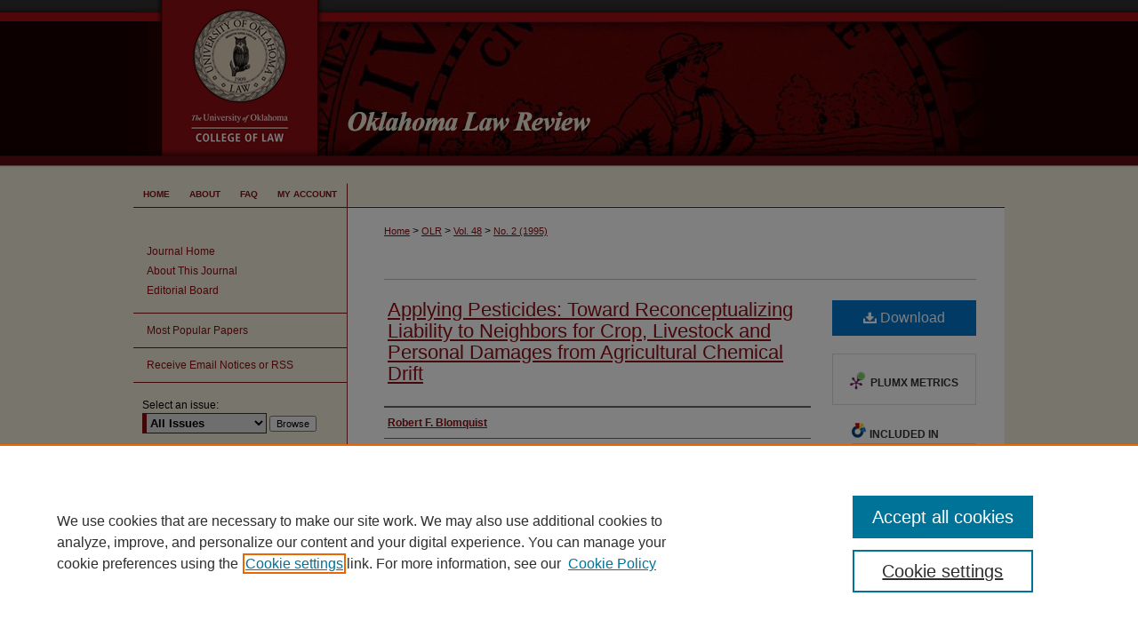

--- FILE ---
content_type: text/html; charset=UTF-8
request_url: https://digitalcommons.law.ou.edu/olr/vol48/iss2/11/
body_size: 7798
content:

<!DOCTYPE html>
<html lang="en">
<head><!-- inj yui3-seed: --><script type='text/javascript' src='//cdnjs.cloudflare.com/ajax/libs/yui/3.6.0/yui/yui-min.js'></script><script type='text/javascript' src='//ajax.googleapis.com/ajax/libs/jquery/1.10.2/jquery.min.js'></script><!-- Adobe Analytics --><script type='text/javascript' src='https://assets.adobedtm.com/4a848ae9611a/d0e96722185b/launch-d525bb0064d8.min.js'></script><script type='text/javascript' src=/assets/nr_browser_production.js></script>

<!-- def.1 -->
<meta charset="utf-8">
<meta name="viewport" content="width=device-width">
<title>
"Damages from Chemical Drift" by Robert F. Blomquist
</title>


<!-- FILE article_meta-tags.inc --><!-- FILE: /srv/sequoia/main/data/assets/site/article_meta-tags.inc -->
<meta itemprop="name" content="Applying Pesticides: Toward Reconceptualizing Liability to Neighbors for Crop, Livestock and Personal Damages from Agricultural Chemical Drift">
<meta property="og:title" content="Applying Pesticides: Toward Reconceptualizing Liability to Neighbors for Crop, Livestock and Personal Damages from Agricultural Chemical Drift">
<meta name="twitter:title" content="Applying Pesticides: Toward Reconceptualizing Liability to Neighbors for Crop, Livestock and Personal Damages from Agricultural Chemical Drift">
<meta property="article:author" content="Robert F. Blomquist">
<meta name="author" content="Robert F. Blomquist">
<meta name="robots" content="noodp, noydir">
<meta name="description" content="By Robert F. Blomquist, Published on 01/01/95">
<meta itemprop="description" content="By Robert F. Blomquist, Published on 01/01/95">
<meta name="twitter:description" content="By Robert F. Blomquist, Published on 01/01/95">
<meta property="og:description" content="By Robert F. Blomquist, Published on 01/01/95">
<meta name="bepress_citation_journal_title" content="Oklahoma Law Review">
<meta name="bepress_citation_firstpage" content="393">
<meta name="bepress_citation_author" content="Blomquist, Robert F.">
<meta name="bepress_citation_title" content="Applying Pesticides: Toward Reconceptualizing Liability to Neighbors for Crop, Livestock and Personal Damages from Agricultural Chemical Drift">
<meta name="bepress_citation_date" content="1995">
<meta name="bepress_citation_volume" content="48">
<meta name="bepress_citation_issue" content="2">
<!-- FILE: /srv/sequoia/main/data/assets/site/ir_download_link.inc -->
<!-- FILE: /srv/sequoia/main/data/assets/site/article_meta-tags.inc (cont) -->
<meta name="bepress_citation_pdf_url" content="https://digitalcommons.law.ou.edu/cgi/viewcontent.cgi?article=1816&amp;context=olr">
<meta name="bepress_citation_abstract_html_url" content="https://digitalcommons.law.ou.edu/olr/vol48/iss2/11">
<meta name="bepress_citation_issn" content="2473-9111">
<meta name="bepress_citation_online_date" content="2020/6/8">
<meta name="viewport" content="width=device-width">
<!-- Additional Twitter data -->
<meta name="twitter:card" content="summary">
<!-- Additional Open Graph data -->
<meta property="og:type" content="article">
<meta property="og:url" content="https://digitalcommons.law.ou.edu/olr/vol48/iss2/11">
<meta property="og:site_name" content="University of Oklahoma College of Law Digital Commons">




<!-- FILE: article_meta-tags.inc (cont) -->
<meta name="bepress_is_article_cover_page" content="1">


<!-- sh.1 -->
<link rel="stylesheet" href="/olr/ir-journal-style.css" type="text/css" media="screen">
<link rel="alternate" type="application/rss+xml" title="Oklahoma Law Review Newsfeed" href="/olr/recent.rss">
<link rel="shortcut icon" href="/olr/favicon.ico" type="image/x-icon">

<link type="text/css" rel="stylesheet" href="/assets/floatbox/floatbox.css">
<script type="text/javascript" src="/assets/jsUtilities.js"></script>
<script type="text/javascript" src="/assets/footnoteLinks.js"></script>
<link rel="stylesheet" href="/ir-print.css" type="text/css" media="print">
<!--[if IE]>
<link rel="stylesheet" href="/ir-ie.css" type="text/css" media="screen">
<![endif]-->
<!-- end sh.1 -->




<script type="text/javascript">var pageData = {"page":{"environment":"prod","productName":"bpdg","language":"en","name":"ir_journal:volume:issue:article","businessUnit":"els:rp:st"},"visitor":{}};</script>

</head>
<body >
<!-- FILE /srv/sequoia/main/data/assets/site/ir_journal/header.pregen -->

	<!-- FILE: /srv/sequoia/main/data/journals/digitalcommons.law.ou.edu/olr/assets/header_custom.inc --><!-- FILE: /srv/sequoia/main/data/assets/site/mobile_nav.inc --><!--[if !IE]>-->
<script src="/assets/scripts/dc-mobile/dc-responsive-nav.js"></script>

<header id="mobile-nav" class="nav-down device-fixed-height" style="visibility: hidden;">
  
  
  <nav class="nav-collapse">
    <ul>
      <li class="menu-item active device-fixed-width"><a href="https://digitalcommons.law.ou.edu" title="Home" data-scroll >Home</a></li>
      <li class="menu-item device-fixed-width"><a href="https://digitalcommons.law.ou.edu/do/search/advanced/" title="Search" data-scroll ><i class="icon-search"></i> Search</a></li>
      <li class="menu-item device-fixed-width"><a href="https://digitalcommons.law.ou.edu/communities.html" title="Browse" data-scroll >Browse Collections</a></li>
      <li class="menu-item device-fixed-width"><a href="/cgi/myaccount.cgi?context=" title="My Account" data-scroll >My Account</a></li>
      <li class="menu-item device-fixed-width"><a href="https://digitalcommons.law.ou.edu/about.html" title="About" data-scroll >About</a></li>
      <li class="menu-item device-fixed-width"><a href="https://network.bepress.com" title="Digital Commons Network" data-scroll ><img width="16" height="16" alt="DC Network" style="vertical-align:top;" src="/assets/md5images/8e240588cf8cd3a028768d4294acd7d3.png"> Digital Commons Network™</a></li>
    </ul>
  </nav>
</header>

<script src="/assets/scripts/dc-mobile/dc-mobile-nav.js"></script>
<!--<![endif]-->
<!-- FILE: /srv/sequoia/main/data/journals/digitalcommons.law.ou.edu/olr/assets/header_custom.inc (cont) -->

<div id="olr">
	<div id="container">
		<a href="#main" class="skiplink" accesskey="2" >Skip to main content</a>

			
				<div id="header">
					<!-- FILE: /srv/sequoia/main/data/journals/digitalcommons.law.ou.edu/olr/assets/ir_logo.inc -->




	<div id="logo">
		<a href="http://www.law.ou.edu/" title="The University of Oklahoma College of Law" alt="The University of Oklahoma College of Law" >
			<img border="0" width='225' height='188' src="/assets/md5images/8a2a9f0e06afe27191f6a040913b2b64.gif" alt="">
		</a>
	</div>







<!-- FILE: /srv/sequoia/main/data/journals/digitalcommons.law.ou.edu/olr/assets/header_custom.inc (cont) -->
					<div id="pagetitle">
						
						
							<h1>
								<a href="https://digitalcommons.law.ou.edu/olr" title="Oklahoma Law Review" >
										Oklahoma Law Review
								</a>
							</h1>
						
					</div>
				</div>
				<div id="navigation">
					<!-- FILE: /srv/sequoia/main/data/assets/site/ir_navigation.inc --><div id="tabs" role="navigation" aria-label="Main"><ul><li id="tabone"><a href="https://digitalcommons.law.ou.edu" title="Home" ><span>Home</span></a></li><li id="tabtwo"><a href="https://digitalcommons.law.ou.edu/about.html" title="About" ><span>About</span></a></li><li id="tabthree"><a href="https://digitalcommons.law.ou.edu/faq.html" title="FAQ" ><span>FAQ</span></a></li><li id="tabfour"><a href="https://digitalcommons.law.ou.edu/cgi/myaccount.cgi?context=" title="My Account" ><span>My Account</span></a></li></ul></div>


<!-- FILE: /srv/sequoia/main/data/journals/digitalcommons.law.ou.edu/olr/assets/header_custom.inc (cont) -->
				</div>
			

			

			
			
		<div id="wrapper">
			<div id="content">
				<div id="main" class="text">
					
<!-- FILE: /srv/sequoia/main/data/assets/site/ir_journal/ir_breadcrumb.inc -->
	<ul id="pager">
		<li>&nbsp;</li>
		 
		<li>&nbsp;</li> 
		
	</ul>

<div class="crumbs" role="navigation" aria-label="Breadcrumb">
	<p>
		

		
		
		
			<a href="https://digitalcommons.law.ou.edu" class="ignore" >Home</a>
		
		
		
		
		
		
		
		
		 <span aria-hidden="true">&gt;</span> 
			<a href="https://digitalcommons.law.ou.edu/olr" class="ignore" >OLR</a>
		
		
		
		 <span aria-hidden="true">&gt;</span> 
			<a href="https://digitalcommons.law.ou.edu/olr/vol48" class="ignore" >Vol. 48</a>
		
		
		
		
		
		
		 <span aria-hidden="true">&gt;</span> 
			<a href="https://digitalcommons.law.ou.edu/olr/vol48/iss2" class="ignore" >No. 2 (1995)</a>
		
		
		
		
		
	</p>
</div>

<div class="clear">&nbsp;</div>
<!-- FILE: /srv/sequoia/main/data/journals/digitalcommons.law.ou.edu/olr/assets/header_custom.inc (cont) -->


	<!-- FILE: /srv/sequoia/main/data/assets/site/ir_journal/volume/issue/ir_journal_logo.inc -->





 





<!-- FILE: /srv/sequoia/main/data/journals/digitalcommons.law.ou.edu/olr/assets/header_custom.inc (cont) -->

<!-- FILE: /srv/sequoia/main/data/assets/site/ir_journal/header.pregen (cont) -->

<script type="text/javascript" src="/assets/floatbox/floatbox.js"></script>
<!-- FILE: /srv/sequoia/main/data/assets/site/ir_journal/article_info.inc --><!-- FILE: /srv/sequoia/main/data/assets/site/openurl.inc -->
<!-- FILE: /srv/sequoia/main/data/assets/site/ir_journal/article_info.inc (cont) -->
<!-- FILE: /srv/sequoia/main/data/assets/site/ir_download_link.inc -->
<!-- FILE: /srv/sequoia/main/data/assets/site/ir_journal/article_info.inc (cont) -->
<!-- FILE: /srv/sequoia/main/data/assets/site/ir_journal/ir_article_header.inc --><div id="sub">
<div id="alpha"><!-- FILE: /srv/sequoia/main/data/assets/site/ir_journal/article_info.inc (cont) --><div id='title' class='element'>
<h1><a href='https://digitalcommons.law.ou.edu/cgi/viewcontent.cgi?article=1816&amp;context=olr'>Applying Pesticides: Toward Reconceptualizing Liability to Neighbors for Crop, Livestock and Personal Damages from Agricultural Chemical Drift</a></h1>
</div>
<div class='clear'></div>
<div id='authors' class='element'>
<h2 class='visually-hidden'>Authors</h2>
<p class="author"><a href='https://digitalcommons.law.ou.edu/do/search/?q=author%3A%22Robert%20F.%20Blomquist%22&start=0&context=6743768'><strong>Robert F. Blomquist</strong></a><br />
</p></div>
<div class='clear'></div>
<div id='recommended_citation' class='element'>
<h2 class='field-heading'>Recommended Citation</h2>
<!-- FILE: /srv/sequoia/main/data/journals/digitalcommons.law.ou.edu/olr/assets/ir_citation.inc -->
<p class="citation">
    Robert F. Blomquist,
    <em>Applying Pesticides: Toward Reconceptualizing Liability to Neighbors for Crop, Livestock and Personal Damages from Agricultural Chemical Drift</em>,
    48
    <span class="smallcaps">Okla. L. Rev.</span>
    393
        (1995),
    <br>
        https://digitalcommons.law.ou.edu/olr/vol48/iss2/11
</p><!-- FILE: /srv/sequoia/main/data/assets/site/ir_journal/article_info.inc (cont) --></div>
<div class='clear'></div>
</div>
    </div>
    <div id='beta_7-3'>
<!-- FILE: /srv/sequoia/main/data/assets/site/info_box_7_3.inc --><!-- FILE: /srv/sequoia/main/data/assets/site/openurl.inc -->
<!-- FILE: /srv/sequoia/main/data/assets/site/info_box_7_3.inc (cont) -->
<!-- FILE: /srv/sequoia/main/data/assets/site/ir_download_link.inc -->
<!-- FILE: /srv/sequoia/main/data/assets/site/info_box_7_3.inc (cont) -->
	<!-- FILE: /srv/sequoia/main/data/assets/site/info_box_download_button.inc --><div class="aside download-button">
      <a id="pdf" class="btn" href="https://digitalcommons.law.ou.edu/cgi/viewcontent.cgi?article=1816&amp;context=olr" title="PDF (1.7&nbsp;MB) opens in new window" target="_blank" > 
    	<i class="icon-download-alt" aria-hidden="true"></i>
        Download
      </a>
</div>
<!-- FILE: /srv/sequoia/main/data/assets/site/info_box_7_3.inc (cont) -->
	<!-- FILE: /srv/sequoia/main/data/assets/site/info_box_embargo.inc -->
<!-- FILE: /srv/sequoia/main/data/assets/site/info_box_7_3.inc (cont) -->
<!-- FILE: /srv/sequoia/main/data/assets/site/info_box_custom_upper.inc -->
<!-- FILE: /srv/sequoia/main/data/assets/site/info_box_7_3.inc (cont) -->
<!-- FILE: /srv/sequoia/main/data/assets/site/info_box_openurl.inc -->
<!-- FILE: /srv/sequoia/main/data/assets/site/info_box_7_3.inc (cont) -->
<!-- FILE: /srv/sequoia/main/data/assets/site/info_box_article_metrics.inc -->
<div id="article-stats" class="aside hidden">
    <p class="article-downloads-wrapper hidden"><span id="article-downloads"></span> DOWNLOADS</p>
    <p class="article-stats-date hidden">Since June 08, 2020</p>
    <p class="article-plum-metrics">
        <a href="https://plu.mx/plum/a/?repo_url=https://digitalcommons.law.ou.edu/olr/vol48/iss2/11" class="plumx-plum-print-popup plum-bigben-theme" data-badge="true" data-hide-when-empty="true" ></a>
    </p>
</div>
<script type="text/javascript" src="//cdn.plu.mx/widget-popup.js"></script>
<!-- Article Download Counts -->
<script type="text/javascript" src="/assets/scripts/article-downloads.pack.js"></script>
<script type="text/javascript">
    insertDownloads(17997601);
</script>
<!-- Add border to Plum badge & download counts when visible -->
<script>
// bind to event when PlumX widget loads
jQuery('body').bind('plum:widget-load', function(e){
// if Plum badge is visible
  if (jQuery('.PlumX-Popup').length) {
// remove 'hidden' class
  jQuery('#article-stats').removeClass('hidden');
  jQuery('.article-stats-date').addClass('plum-border');
  }
});
// bind to event when page loads
jQuery(window).bind('load',function(e){
// if DC downloads are visible
  if (jQuery('#article-downloads').text().length > 0) {
// add border to aside
  jQuery('#article-stats').removeClass('hidden');
  }
});
</script>
<!-- Adobe Analytics: Download Click Tracker -->
<script>
$(function() {
  // Download button click event tracker for PDFs
  $(".aside.download-button").on("click", "a#pdf", function(event) {
    pageDataTracker.trackEvent('navigationClick', {
      link: {
          location: 'aside download-button',
          name: 'pdf'
      }
    });
  });
  // Download button click event tracker for native files
  $(".aside.download-button").on("click", "a#native", function(event) {
    pageDataTracker.trackEvent('navigationClick', {
        link: {
            location: 'aside download-button',
            name: 'native'
        }
     });
  });
});
</script>
<!-- FILE: /srv/sequoia/main/data/assets/site/info_box_7_3.inc (cont) -->
	<!-- FILE: /srv/sequoia/main/data/assets/site/info_box_disciplines.inc -->
	<div id="beta-disciplines" class="aside">
		<h4>Included in</h4>
	<p>
					<a href="https://network.bepress.com/hgg/discipline/578" title="Law Commons" >Law Commons</a>
	</p>
	</div>
<!-- FILE: /srv/sequoia/main/data/assets/site/info_box_7_3.inc (cont) -->
<!-- FILE: /srv/sequoia/main/data/assets/site/bookmark_widget.inc -->
<div id="share" class="aside">
<h2>Share</h2>
	<div class="a2a_kit a2a_kit_size_24 a2a_default_style">
    	<a class="a2a_button_facebook"></a>
    	<a class="a2a_button_linkedin"></a>
		<a class="a2a_button_whatsapp"></a>
		<a class="a2a_button_email"></a>
    	<a class="a2a_dd"></a>
    	<script async src="https://static.addtoany.com/menu/page.js"></script>
	</div>
</div>
<!-- FILE: /srv/sequoia/main/data/assets/site/info_box_7_3.inc (cont) -->
<!-- FILE: /srv/sequoia/main/data/assets/site/info_box_geolocate.inc --><!-- FILE: /srv/sequoia/main/data/assets/site/ir_geolocate_enabled_and_displayed.inc -->
<!-- FILE: /srv/sequoia/main/data/assets/site/info_box_geolocate.inc (cont) -->
<!-- FILE: /srv/sequoia/main/data/assets/site/info_box_7_3.inc (cont) -->
	<!-- FILE: /srv/sequoia/main/data/assets/site/zotero_coins.inc -->
<span class="Z3988" title="ctx_ver=Z39.88-2004&amp;rft_val_fmt=info%3Aofi%2Ffmt%3Akev%3Amtx%3Ajournal&amp;rft_id=https%3A%2F%2Fdigitalcommons.law.ou.edu%2Folr%2Fvol48%2Fiss2%2F11&amp;rft.atitle=Applying%20Pesticides%3A%20Toward%20Reconceptualizing%20Liability%20to%20Neighbors%20for%20Crop%2C%20Livestock%20and%20Personal%20Damages%20from%20Agricultural%20Chemical%20Drift&amp;rft.aufirst=Robert&amp;rft.aulast=Blomquist&amp;rft.jtitle=Oklahoma%20Law%20Review&amp;rft.volume=48&amp;rft.issue=2&amp;rft.issn=2473-9111&amp;rft.spage=393&amp;rft.date=1995-01-01">COinS</span>
<!-- FILE: /srv/sequoia/main/data/assets/site/info_box_7_3.inc (cont) -->
<!-- FILE: /srv/sequoia/main/data/assets/site/info_box_custom_lower.inc -->
<!-- FILE: /srv/sequoia/main/data/assets/site/info_box_7_3.inc (cont) -->
<!-- FILE: /srv/sequoia/main/data/assets/site/ir_journal/article_info.inc (cont) --></div>
<div class='clear'>&nbsp;</div>
<!-- FILE: /srv/sequoia/main/data/assets/site/ir_article_custom_fields.inc -->
<!-- FILE: /srv/sequoia/main/data/assets/site/ir_journal/article_info.inc (cont) -->
<!-- FILE: /srv/sequoia/main/data/assets/site/ir_journal/volume/issue/article/index.html (cont) --> 

<!-- FILE /srv/sequoia/main/data/assets/site/ir_journal/footer.pregen -->

	<!-- FILE: /srv/sequoia/main/data/assets/site/ir_journal/footer_custom_7_8.inc -->				</div>

<div class="verticalalign">&nbsp;</div>
<div class="clear">&nbsp;</div>

			</div>

				<div id="sidebar">
					<!-- FILE: /srv/sequoia/main/data/assets/site/ir_journal/ir_journal_sidebar_7_8.inc -->

	<!-- FILE: /srv/sequoia/main/data/assets/site/ir_journal/ir_journal_sidebar_links_7_8.inc --><ul class="sb-custom-journal">
	<li class="sb-home">
		<a href="https://digitalcommons.law.ou.edu/olr" title="Oklahoma Law Review" accesskey="1" >
				Journal Home
		</a>
	</li>
		<li class="sb-about">
			<a href="https://digitalcommons.law.ou.edu/olr/about.html" >
				About This Journal
			</a>
		</li>
		<li class="sb-ed-board">
			<a href="https://digitalcommons.law.ou.edu/olr/editorialboard.html" >
				Editorial Board
			</a>
		</li>
</ul><!-- FILE: /srv/sequoia/main/data/assets/site/ir_journal/ir_journal_sidebar_7_8.inc (cont) -->
		<!-- FILE: /srv/sequoia/main/data/assets/site/urc_badge.inc -->
<!-- FILE: /srv/sequoia/main/data/assets/site/ir_journal/ir_journal_sidebar_7_8.inc (cont) -->
		<!-- FILE: /srv/sequoia/main/data/assets/site/lrc_badge.inc -->
<!-- FILE: /srv/sequoia/main/data/assets/site/ir_journal/ir_journal_sidebar_7_8.inc (cont) -->
	<!-- FILE: /srv/sequoia/main/data/assets/site/ir_journal/ir_journal_navcontainer_7_8.inc --><div id="navcontainer">
	<ul id="navlist">
			<li class="sb-popular">
				<a href="https://digitalcommons.law.ou.edu/olr/topdownloads.html" title="View the top downloaded papers" >
						Most Popular Papers
				</a>
			</li>
			<li class="sb-rss">
				<a href="https://digitalcommons.law.ou.edu/olr/announcements.html" title="Receive notifications of new content" >
					Receive Email Notices or RSS
				</a>
			</li>
	</ul>
<!-- FILE: /srv/sequoia/main/data/assets/site/ir_journal/ir_journal_special_issue_7_8.inc -->
<!-- FILE: /srv/sequoia/main/data/assets/site/ir_journal/ir_journal_navcontainer_7_8.inc (cont) -->
</div><!-- FILE: /srv/sequoia/main/data/assets/site/ir_journal/ir_journal_sidebar_7_8.inc (cont) -->
	<!-- FILE: /srv/sequoia/main/data/assets/site/ir_journal/ir_journal_sidebar_search_7_8.inc --><div class="sidebar-search">
	<form method="post" action="https://digitalcommons.law.ou.edu/cgi/redirect.cgi" id="browse">
		<label for="url">
			Select an issue:
		</label>
			<br>
		<!-- FILE: /srv/sequoia/main/data/assets/site/ir_journal/ir_journal_volume_issue_popup_7_8.inc --><div>
	<span class="border">
								<select name="url" id="url">
							<option value="https://digitalcommons.law.ou.edu/olr/all_issues.html">
								All Issues
							</option>
										<option value="https://digitalcommons.law.ou.edu/olr/vol77/iss4">
											Vol. 77, No.
											 4
										</option>
										<option value="https://digitalcommons.law.ou.edu/olr/vol77/iss3">
											Vol. 77, No.
											 3
										</option>
										<option value="https://digitalcommons.law.ou.edu/olr/vol77/iss2">
											Vol. 77, No.
											 2
										</option>
										<option value="https://digitalcommons.law.ou.edu/olr/vol77/iss1">
											Vol. 77, No.
											 1
										</option>
										<option value="https://digitalcommons.law.ou.edu/olr/vol76/iss4">
											Vol. 76, No.
											 4
										</option>
										<option value="https://digitalcommons.law.ou.edu/olr/vol76/iss3">
											Vol. 76, No.
											 3
										</option>
										<option value="https://digitalcommons.law.ou.edu/olr/vol76/iss2">
											Vol. 76, No.
											 2
										</option>
										<option value="https://digitalcommons.law.ou.edu/olr/vol76/iss1">
											Vol. 76, No.
											 1
										</option>
										<option value="https://digitalcommons.law.ou.edu/olr/vol75/iss4">
											Vol. 75, No.
											 4
										</option>
										<option value="https://digitalcommons.law.ou.edu/olr/vol75/iss3">
											Vol. 75, No.
											 3
										</option>
										<option value="https://digitalcommons.law.ou.edu/olr/vol75/iss2">
											Vol. 75, No.
											 2
										</option>
										<option value="https://digitalcommons.law.ou.edu/olr/vol75/iss1">
											Vol. 75, No.
											 1
										</option>
										<option value="https://digitalcommons.law.ou.edu/olr/vol74/iss4">
											Vol. 74, No.
											 4
										</option>
										<option value="https://digitalcommons.law.ou.edu/olr/vol74/iss3">
											Vol. 74, No.
											 3
										</option>
										<option value="https://digitalcommons.law.ou.edu/olr/vol74/iss2">
											Vol. 74, No.
											 2
										</option>
										<option value="https://digitalcommons.law.ou.edu/olr/vol74/iss1">
											Vol. 74, No.
											 1
										</option>
										<option value="https://digitalcommons.law.ou.edu/olr/vol73/iss4">
											Vol. 73, No.
											 4
										</option>
										<option value="https://digitalcommons.law.ou.edu/olr/vol73/iss3">
											Vol. 73, No.
											 3
										</option>
										<option value="https://digitalcommons.law.ou.edu/olr/vol73/iss2">
											Vol. 73, No.
											 2
										</option>
										<option value="https://digitalcommons.law.ou.edu/olr/vol73/iss1">
											Vol. 73, No.
											 1
										</option>
										<option value="https://digitalcommons.law.ou.edu/olr/vol72/iss4">
											Vol. 72, No.
											 4
										</option>
										<option value="https://digitalcommons.law.ou.edu/olr/vol72/iss3">
											Vol. 72, No.
											 3
										</option>
										<option value="https://digitalcommons.law.ou.edu/olr/vol72/iss2">
											Vol. 72, No.
											 2
										</option>
										<option value="https://digitalcommons.law.ou.edu/olr/vol72/iss1">
											Vol. 72, No.
											 1
										</option>
										<option value="https://digitalcommons.law.ou.edu/olr/vol71/iss4">
											Vol. 71, No.
											 4
										</option>
										<option value="https://digitalcommons.law.ou.edu/olr/vol71/iss3">
											Vol. 71, No.
											 3
										</option>
										<option value="https://digitalcommons.law.ou.edu/olr/vol71/iss2">
											Vol. 71, No.
											 2
										</option>
										<option value="https://digitalcommons.law.ou.edu/olr/vol71/iss1">
											Vol. 71, No.
											 1
										</option>
										<option value="https://digitalcommons.law.ou.edu/olr/vol70/iss4">
											Vol. 70, No.
											 4
										</option>
										<option value="https://digitalcommons.law.ou.edu/olr/vol70/iss3">
											Vol. 70, No.
											 3
										</option>
										<option value="https://digitalcommons.law.ou.edu/olr/vol70/iss2">
											Vol. 70, No.
											 2
										</option>
										<option value="https://digitalcommons.law.ou.edu/olr/vol70/iss1">
											Vol. 70, No.
											 1
										</option>
										<option value="https://digitalcommons.law.ou.edu/olr/vol69/iss4">
											Vol. 69, No.
											 4
										</option>
										<option value="https://digitalcommons.law.ou.edu/olr/vol69/iss3">
											Vol. 69, No.
											 3
										</option>
										<option value="https://digitalcommons.law.ou.edu/olr/vol69/iss2">
											Vol. 69, No.
											 2
										</option>
										<option value="https://digitalcommons.law.ou.edu/olr/vol69/iss1">
											Vol. 69, No.
											 1
										</option>
										<option value="https://digitalcommons.law.ou.edu/olr/vol68/iss4">
											Vol. 68, No.
											 4
										</option>
										<option value="https://digitalcommons.law.ou.edu/olr/vol68/iss3">
											Vol. 68, No.
											 3
										</option>
										<option value="https://digitalcommons.law.ou.edu/olr/vol68/iss2">
											Vol. 68, No.
											 2
										</option>
										<option value="https://digitalcommons.law.ou.edu/olr/vol68/iss1">
											Vol. 68, No.
											 1
										</option>
										<option value="https://digitalcommons.law.ou.edu/olr/vol67/iss4">
											Vol. 67, No.
											 4
										</option>
										<option value="https://digitalcommons.law.ou.edu/olr/vol67/iss3">
											Vol. 67, No.
											 3
										</option>
										<option value="https://digitalcommons.law.ou.edu/olr/vol67/iss2">
											Vol. 67, No.
											 2
										</option>
										<option value="https://digitalcommons.law.ou.edu/olr/vol67/iss1">
											Vol. 67, No.
											 1
										</option>
										<option value="https://digitalcommons.law.ou.edu/olr/vol66/iss4">
											Vol. 66, No.
											 4
										</option>
										<option value="https://digitalcommons.law.ou.edu/olr/vol66/iss3">
											Vol. 66, No.
											 3
										</option>
										<option value="https://digitalcommons.law.ou.edu/olr/vol66/iss2">
											Vol. 66, No.
											 2
										</option>
										<option value="https://digitalcommons.law.ou.edu/olr/vol66/iss1">
											Vol. 66, No.
											 1
										</option>
										<option value="https://digitalcommons.law.ou.edu/olr/vol65/iss4">
											Vol. 65, No.
											 4
										</option>
										<option value="https://digitalcommons.law.ou.edu/olr/vol65/iss3">
											Vol. 65, No.
											 3
										</option>
										<option value="https://digitalcommons.law.ou.edu/olr/vol65/iss2">
											Vol. 65, No.
											 2
										</option>
										<option value="https://digitalcommons.law.ou.edu/olr/vol65/iss1">
											Vol. 65, No.
											 1
										</option>
										<option value="https://digitalcommons.law.ou.edu/olr/vol64/iss4">
											Vol. 64, No.
											 4
										</option>
										<option value="https://digitalcommons.law.ou.edu/olr/vol64/iss3">
											Vol. 64, No.
											 3
										</option>
										<option value="https://digitalcommons.law.ou.edu/olr/vol64/iss2">
											Vol. 64, No.
											 2
										</option>
										<option value="https://digitalcommons.law.ou.edu/olr/vol64/iss1">
											Vol. 64, No.
											 1
										</option>
										<option value="https://digitalcommons.law.ou.edu/olr/vol63/iss4">
											Vol. 63, No.
											 4
										</option>
										<option value="https://digitalcommons.law.ou.edu/olr/vol63/iss3">
											Vol. 63, No.
											 3
										</option>
										<option value="https://digitalcommons.law.ou.edu/olr/vol63/iss2">
											Vol. 63, No.
											 2
										</option>
										<option value="https://digitalcommons.law.ou.edu/olr/vol63/iss1">
											Vol. 63, No.
											 1
										</option>
										<option value="https://digitalcommons.law.ou.edu/olr/vol62/iss4">
											Vol. 62, No.
											 4
										</option>
										<option value="https://digitalcommons.law.ou.edu/olr/vol62/iss3">
											Vol. 62, No.
											 3
										</option>
										<option value="https://digitalcommons.law.ou.edu/olr/vol62/iss2">
											Vol. 62, No.
											 2
										</option>
										<option value="https://digitalcommons.law.ou.edu/olr/vol62/iss1">
											Vol. 62, No.
											 1
										</option>
										<option value="https://digitalcommons.law.ou.edu/olr/vol61/iss4">
											Vol. 61, No.
											 4
										</option>
										<option value="https://digitalcommons.law.ou.edu/olr/vol61/iss3">
											Vol. 61, No.
											 3
										</option>
										<option value="https://digitalcommons.law.ou.edu/olr/vol61/iss2">
											Vol. 61, No.
											 2
										</option>
										<option value="https://digitalcommons.law.ou.edu/olr/vol61/iss1">
											Vol. 61, No.
											 1
										</option>
										<option value="https://digitalcommons.law.ou.edu/olr/vol60/iss4">
											Vol. 60, No.
											 4
										</option>
										<option value="https://digitalcommons.law.ou.edu/olr/vol60/iss3">
											Vol. 60, No.
											 3
										</option>
										<option value="https://digitalcommons.law.ou.edu/olr/vol60/iss2">
											Vol. 60, No.
											 2
										</option>
										<option value="https://digitalcommons.law.ou.edu/olr/vol60/iss1">
											Vol. 60, No.
											 1
										</option>
										<option value="https://digitalcommons.law.ou.edu/olr/vol59/iss4">
											Vol. 59, No.
											 4
										</option>
										<option value="https://digitalcommons.law.ou.edu/olr/vol59/iss3">
											Vol. 59, No.
											 3
										</option>
										<option value="https://digitalcommons.law.ou.edu/olr/vol59/iss2">
											Vol. 59, No.
											 2
										</option>
										<option value="https://digitalcommons.law.ou.edu/olr/vol59/iss1">
											Vol. 59, No.
											 1
										</option>
										<option value="https://digitalcommons.law.ou.edu/olr/vol58/iss4">
											Vol. 58, No.
											 4
										</option>
										<option value="https://digitalcommons.law.ou.edu/olr/vol58/iss3">
											Vol. 58, No.
											 3
										</option>
										<option value="https://digitalcommons.law.ou.edu/olr/vol58/iss2">
											Vol. 58, No.
											 2
										</option>
										<option value="https://digitalcommons.law.ou.edu/olr/vol58/iss1">
											Vol. 58, No.
											 1
										</option>
										<option value="https://digitalcommons.law.ou.edu/olr/vol57/iss4">
											Vol. 57, No.
											 4
										</option>
										<option value="https://digitalcommons.law.ou.edu/olr/vol57/iss3">
											Vol. 57, No.
											 3
										</option>
										<option value="https://digitalcommons.law.ou.edu/olr/vol57/iss2">
											Vol. 57, No.
											 2
										</option>
										<option value="https://digitalcommons.law.ou.edu/olr/vol57/iss1">
											Vol. 57, No.
											 1
										</option>
										<option value="https://digitalcommons.law.ou.edu/olr/vol56/iss4">
											Vol. 56, No.
											 4
										</option>
										<option value="https://digitalcommons.law.ou.edu/olr/vol56/iss3">
											Vol. 56, No.
											 3
										</option>
										<option value="https://digitalcommons.law.ou.edu/olr/vol56/iss2">
											Vol. 56, No.
											 2
										</option>
										<option value="https://digitalcommons.law.ou.edu/olr/vol56/iss1">
											Vol. 56, No.
											 1
										</option>
										<option value="https://digitalcommons.law.ou.edu/olr/vol55/iss4">
											Vol. 55, No.
											 4
										</option>
										<option value="https://digitalcommons.law.ou.edu/olr/vol55/iss3">
											Vol. 55, No.
											 3
										</option>
										<option value="https://digitalcommons.law.ou.edu/olr/vol55/iss2">
											Vol. 55, No.
											 2
										</option>
										<option value="https://digitalcommons.law.ou.edu/olr/vol55/iss1">
											Vol. 55, No.
											 1
										</option>
										<option value="https://digitalcommons.law.ou.edu/olr/vol54/iss4">
											Vol. 54, No.
											 4
										</option>
										<option value="https://digitalcommons.law.ou.edu/olr/vol54/iss3">
											Vol. 54, No.
											 3
										</option>
										<option value="https://digitalcommons.law.ou.edu/olr/vol54/iss2">
											Vol. 54, No.
											 2
										</option>
										<option value="https://digitalcommons.law.ou.edu/olr/vol54/iss1">
											Vol. 54, No.
											 1
										</option>
										<option value="https://digitalcommons.law.ou.edu/olr/vol53/iss4">
											Vol. 53, No.
											 4
										</option>
										<option value="https://digitalcommons.law.ou.edu/olr/vol53/iss3">
											Vol. 53, No.
											 3
										</option>
										<option value="https://digitalcommons.law.ou.edu/olr/vol53/iss2">
											Vol. 53, No.
											 2
										</option>
										<option value="https://digitalcommons.law.ou.edu/olr/vol53/iss1">
											Vol. 53, No.
											 1
										</option>
										<option value="https://digitalcommons.law.ou.edu/olr/vol52/iss4">
											Vol. 52, No.
											 4
										</option>
										<option value="https://digitalcommons.law.ou.edu/olr/vol52/iss3">
											Vol. 52, No.
											 3
										</option>
										<option value="https://digitalcommons.law.ou.edu/olr/vol52/iss2">
											Vol. 52, No.
											 2
										</option>
										<option value="https://digitalcommons.law.ou.edu/olr/vol52/iss1">
											Vol. 52, No.
											 1
										</option>
										<option value="https://digitalcommons.law.ou.edu/olr/vol51/iss4">
											Vol. 51, No.
											 4
										</option>
										<option value="https://digitalcommons.law.ou.edu/olr/vol51/iss3">
											Vol. 51, No.
											 3
										</option>
										<option value="https://digitalcommons.law.ou.edu/olr/vol51/iss2">
											Vol. 51, No.
											 2
										</option>
										<option value="https://digitalcommons.law.ou.edu/olr/vol51/iss1">
											Vol. 51, No.
											 1
										</option>
										<option value="https://digitalcommons.law.ou.edu/olr/vol50/iss4">
											Vol. 50, No.
											 4
										</option>
										<option value="https://digitalcommons.law.ou.edu/olr/vol50/iss3">
											Vol. 50, No.
											 3
										</option>
										<option value="https://digitalcommons.law.ou.edu/olr/vol50/iss2">
											Vol. 50, No.
											 2
										</option>
										<option value="https://digitalcommons.law.ou.edu/olr/vol50/iss1">
											Vol. 50, No.
											 1
										</option>
										<option value="https://digitalcommons.law.ou.edu/olr/vol49/iss4">
											Vol. 49, No.
											 4
										</option>
										<option value="https://digitalcommons.law.ou.edu/olr/vol49/iss3">
											Vol. 49, No.
											 3
										</option>
										<option value="https://digitalcommons.law.ou.edu/olr/vol49/iss2">
											Vol. 49, No.
											 2
										</option>
										<option value="https://digitalcommons.law.ou.edu/olr/vol49/iss1">
											Vol. 49, No.
											 1
										</option>
										<option value="https://digitalcommons.law.ou.edu/olr/vol48/iss4">
											Vol. 48, No.
											 4
										</option>
										<option value="https://digitalcommons.law.ou.edu/olr/vol48/iss3">
											Vol. 48, No.
											 3
										</option>
										<option value="https://digitalcommons.law.ou.edu/olr/vol48/iss2">
											Vol. 48, No.
											 2
										</option>
										<option value="https://digitalcommons.law.ou.edu/olr/vol48/iss1">
											Vol. 48, No.
											 1
										</option>
										<option value="https://digitalcommons.law.ou.edu/olr/vol46/iss4">
											Vol. 46, No.
											 4
										</option>
										<option value="https://digitalcommons.law.ou.edu/olr/vol46/iss3">
											Vol. 46, No.
											 3
										</option>
										<option value="https://digitalcommons.law.ou.edu/olr/vol46/iss2">
											Vol. 46, No.
											 2
										</option>
										<option value="https://digitalcommons.law.ou.edu/olr/vol46/iss1">
											Vol. 46, No.
											 1
										</option>
										<option value="https://digitalcommons.law.ou.edu/olr/vol44/iss4">
											Vol. 44, No.
											 4
										</option>
										<option value="https://digitalcommons.law.ou.edu/olr/vol44/iss3">
											Vol. 44, No.
											 3
										</option>
										<option value="https://digitalcommons.law.ou.edu/olr/vol44/iss2">
											Vol. 44, No.
											 2
										</option>
										<option value="https://digitalcommons.law.ou.edu/olr/vol44/iss1">
											Vol. 44, No.
											 1
										</option>
										<option value="https://digitalcommons.law.ou.edu/olr/vol42/iss4">
											Vol. 42, No.
											 4
										</option>
										<option value="https://digitalcommons.law.ou.edu/olr/vol42/iss3">
											Vol. 42, No.
											 3
										</option>
										<option value="https://digitalcommons.law.ou.edu/olr/vol42/iss2">
											Vol. 42, No.
											 2
										</option>
										<option value="https://digitalcommons.law.ou.edu/olr/vol42/iss1">
											Vol. 42, No.
											 1
										</option>
										<option value="https://digitalcommons.law.ou.edu/olr/vol40/iss4">
											Vol. 40, No.
											 4
										</option>
										<option value="https://digitalcommons.law.ou.edu/olr/vol40/iss3">
											Vol. 40, No.
											 3
										</option>
										<option value="https://digitalcommons.law.ou.edu/olr/vol40/iss2">
											Vol. 40, No.
											 2
										</option>
										<option value="https://digitalcommons.law.ou.edu/olr/vol40/iss1">
											Vol. 40, No.
											 1
										</option>
										<option value="https://digitalcommons.law.ou.edu/olr/vol38/iss5">
											Vol. 38, No.
											 5
										</option>
										<option value="https://digitalcommons.law.ou.edu/olr/vol38/iss4">
											Vol. 38, No.
											 4
										</option>
										<option value="https://digitalcommons.law.ou.edu/olr/vol38/iss3">
											Vol. 38, No.
											 3
										</option>
										<option value="https://digitalcommons.law.ou.edu/olr/vol38/iss2">
											Vol. 38, No.
											 2
										</option>
										<option value="https://digitalcommons.law.ou.edu/olr/vol38/iss1">
											Vol. 38, No.
											 1
										</option>
										<option value="https://digitalcommons.law.ou.edu/olr/vol36/iss4">
											Vol. 36, No.
											 4
										</option>
										<option value="https://digitalcommons.law.ou.edu/olr/vol36/iss3">
											Vol. 36, No.
											 3
										</option>
										<option value="https://digitalcommons.law.ou.edu/olr/vol36/iss2">
											Vol. 36, No.
											 2
										</option>
										<option value="https://digitalcommons.law.ou.edu/olr/vol36/iss1">
											Vol. 36, No.
											 1
										</option>
										<option value="https://digitalcommons.law.ou.edu/olr/vol34/iss2">
											Vol. 34, No.
											 2
										</option>
										<option value="https://digitalcommons.law.ou.edu/olr/vol34/iss1">
											Vol. 34, No.
											 1
										</option>
						</select>
		<input type="submit" value="Browse" class="searchbutton" style="font-size:11px;">
	</span>
</div>
<!-- FILE: /srv/sequoia/main/data/assets/site/ir_journal/ir_journal_sidebar_search_7_8.inc (cont) -->
			<div style="clear:left;">&nbsp;</div>
	</form>
	<!-- FILE: /srv/sequoia/main/data/assets/site/ir_sidebar_search_7_8.inc --><h2>Search</h2>
<form method='get' action='https://digitalcommons.law.ou.edu/do/search/' id="sidebar-search">
	<label for="search" accesskey="4">
		Enter search terms:
	</label>
		<div>
			<span class="border">
				<input type="text" name='q' class="search" id="search">
			</span> 
			<input type="submit" value="Search" class="searchbutton" style="font-size:11px;">
		</div>
	<label for="context">
		Select context to search:
	</label> 
		<div>
			<span class="border">
				<select name="fq" id="context">
						<option value='virtual_ancestor_link:"https://digitalcommons.law.ou.edu/olr"'>in this journal</option>
					<option value='virtual_ancestor_link:"https://digitalcommons.law.ou.edu"'>in this repository</option>
					<option value='virtual_ancestor_link:"http:/"'>across all repositories</option>
				</select>
			</span>
		</div>
</form>
<p class="advanced">
		<a href="https://digitalcommons.law.ou.edu/do/search/advanced/?fq=virtual_ancestor_link:%22https://digitalcommons.law.ou.edu/olr%22" >
			Advanced Search
		</a>
</p>
<!-- FILE: /srv/sequoia/main/data/assets/site/ir_journal/ir_journal_sidebar_search_7_8.inc (cont) -->
</div>
<!-- FILE: /srv/sequoia/main/data/assets/site/ir_journal/ir_journal_sidebar_7_8.inc (cont) -->
	<!-- FILE: /srv/sequoia/main/data/assets/site/ir_journal/ir_journal_issn_7_8.inc -->
	<div id="issn">
		<p class="sb-issn">ISSN: 2473-9111</p>
	</div>
	<div class="clear">&nbsp;</div>
<!-- FILE: /srv/sequoia/main/data/assets/site/ir_journal/ir_journal_sidebar_7_8.inc (cont) -->
	<!-- FILE: /srv/sequoia/main/data/assets/site/ir_journal/ir_journal_custom_lower_7_8.inc --><!-- FILE: /srv/sequoia/main/data/assets/site/ir_journal/ir_journal_sidebar_7_8.inc (cont) -->
	<!-- FILE: /srv/sequoia/main/data/assets/site/ir_journal/ir_custom_sidebar_images.inc --><!-- FILE: /srv/sequoia/main/data/assets/site/ir_journal/ir_journal_sidebar_7_8.inc (cont) -->
	<!-- FILE: /srv/sequoia/main/data/assets/site/ir_sidebar_geolocate.inc --><!-- FILE: /srv/sequoia/main/data/assets/site/ir_geolocate_enabled_and_displayed.inc -->
<!-- FILE: /srv/sequoia/main/data/assets/site/ir_sidebar_geolocate.inc (cont) -->
<!-- FILE: /srv/sequoia/main/data/assets/site/ir_journal/ir_journal_sidebar_7_8.inc (cont) -->
	<!-- FILE: /srv/sequoia/main/data/assets/site/ir_journal/ir_journal_custom_lowest_7_8.inc --><!-- FILE: /srv/sequoia/main/data/assets/site/ir_journal/ir_journal_sidebar_7_8.inc (cont) -->

<!-- FILE: /srv/sequoia/main/data/assets/site/ir_journal/footer_custom_7_8.inc (cont) -->
						<div class="verticalalign">&nbsp;</div>
				</div>

		</div>

			<!-- FILE: /srv/sequoia/main/data/assets/site/ir_journal/ir_journal_footer_content.inc --><div id="footer" role="contentinfo">
<!-- FILE: /srv/sequoia/main/data/assets/site/ir_bepress_logo.inc --><div id="bepress">

<a href="https://www.elsevier.com/solutions/digital-commons" title="Elsevier - Digital Commons" >
	<em>Elsevier - Digital Commons</em>
</a>

</div>
<!-- FILE: /srv/sequoia/main/data/assets/site/ir_journal/ir_journal_footer_content.inc (cont) -->
    <p>
        <a href="https://digitalcommons.law.ou.edu" title="Home page" accesskey="1" >Home</a> | 
        <a href="https://digitalcommons.law.ou.edu/about.html" title="About" >About</a> | 
        <a href="https://digitalcommons.law.ou.edu/faq.html" title="FAQ" >FAQ</a> | 
        <a href="/cgi/myaccount.cgi?context=" title="My Account Page" accesskey="3" >My Account</a> | 
        <a href="https://digitalcommons.law.ou.edu/accessibility.html" title="Accessibility Statement" accesskey="0" >Accessibility Statement</a>
    </p>
    <p>
	
	
		<a class="secondary-link" href="https://www.bepress.com/privacy" title="Privacy Policy" >Privacy</a>
	
		<a class="secondary-link" href="https://www.bepress.com/copyright" title="Copyright Policy" >Copyright</a>	
    </p> 
</div>
<!-- FILE: /srv/sequoia/main/data/assets/site/ir_journal/footer_custom_7_8.inc (cont) -->

	</div>
</div>


<!-- FILE: /srv/sequoia/main/data/digitalcommons.law.ou.edu/assets/ir_analytics.inc --><script>
  (function(i,s,o,g,r,a,m){i['GoogleAnalyticsObject']=r;i[r]=i[r]||function(){
  (i[r].q=i[r].q||[]).push(arguments)},i[r].l=1*new Date();a=s.createElement(o),
  m=s.getElementsByTagName(o)[0];a.async=1;a.src=g;m.parentNode.insertBefore(a,m)
  })(window,document,'script','//www.google-analytics.com/analytics.js','ga');

  ga('create', 'UA-60085824-13', 'auto');
  ga('send', 'pageview');

</script><!-- FILE: /srv/sequoia/main/data/assets/site/ir_journal/footer_custom_7_8.inc (cont) -->

<!-- FILE: /srv/sequoia/main/data/assets/site/ir_journal/footer.pregen (cont) -->
<script type='text/javascript' src='/assets/scripts/bpbootstrap-20160726.pack.js'></script><script type='text/javascript'>BPBootstrap.init({appendCookie:''})</script></body></html>


--- FILE ---
content_type: text/css
request_url: https://digitalcommons.law.ou.edu/olr/ir-journal-style.css
body_size: -53
content:


	@import url("/olr/ir-style.css");
	@import url("/olr/ir-custom.css");
	@import url("/olr/ir-local.css");

